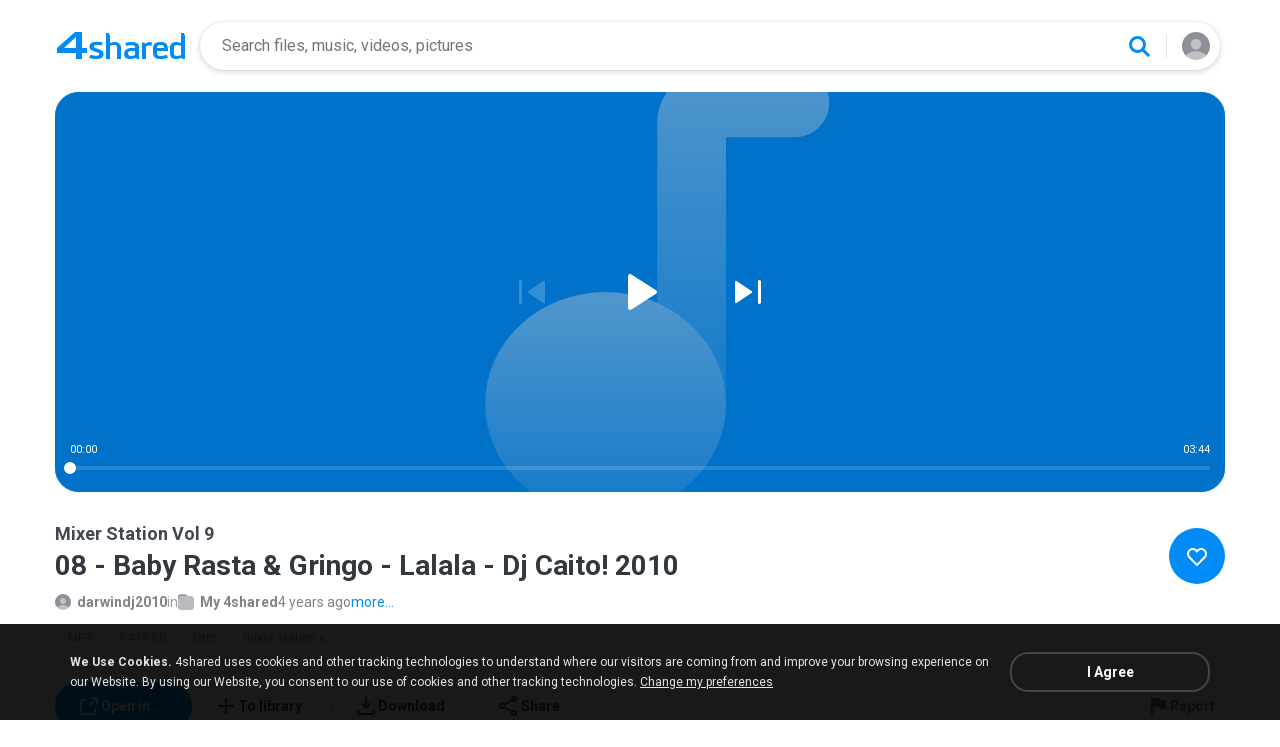

--- FILE ---
content_type: image/svg+xml
request_url: https://static.4shared.com/images/d1new/icon-like.svg
body_size: 642
content:
<svg width="24" height="24" viewBox="0 0 24 24" fill="none" xmlns="http://www.w3.org/2000/svg">
<path fill-rule="evenodd" clip-rule="evenodd" d="M14.0603 4.4464C14.7578 4.15186 15.5061 4 16.2623 4C17.0185 4 17.7668 4.15186 18.4643 4.4464C19.1617 4.74092 19.7942 5.17208 20.326 5.71431C20.8578 6.25617 21.2788 6.89847 21.5656 7.60406C21.8526 8.30976 22 9.06552 22 9.82833C22 10.5911 21.8526 11.3469 21.5656 12.0526C21.2787 12.7583 20.8577 13.4006 20.3258 13.9425C20.3258 13.9426 20.3259 13.9425 20.3258 13.9425L11.9998 22.4278L3.67373 13.9425C2.59994 12.8482 2 11.3679 2 9.82833C2 8.28873 2.59995 6.80847 3.67373 5.71414C4.74815 4.61917 6.20946 4.00047 7.73725 4.00047C9.26504 4.00047 10.7263 4.61917 11.8008 5.71414L11.9998 5.91696L12.1986 5.71431C12.1986 5.71436 12.1987 5.71425 12.1986 5.71431C12.7304 5.17216 13.3629 4.74089 14.0603 4.4464ZM16.2623 6C15.7742 6 15.2904 6.09799 14.8384 6.28886C14.3863 6.47975 13.9743 6.76006 13.6265 7.11473L11.9998 8.77256L10.3732 7.11489C9.67082 6.39907 8.72225 6.00047 7.73725 6.00047C6.75225 6.00047 5.80367 6.39907 5.10128 7.11489C4.39826 7.83136 4 8.80707 4 9.82833C4 10.8496 4.39826 11.8253 5.10128 12.5418L11.9998 19.5722L18.8983 12.5418C19.2463 12.1872 19.5235 11.7651 19.7129 11.2993C19.9023 10.8335 20 10.3336 20 9.82833C20 9.32304 19.9023 8.82314 19.7129 8.35733C19.5235 7.89156 19.2465 7.46959 18.8984 7.11506C18.5506 6.7604 18.1383 6.47975 17.6862 6.28886C17.2342 6.09799 16.7504 6 16.2623 6Z" fill="white"/>
</svg>


--- FILE ---
content_type: image/svg+xml
request_url: https://static.4shared.com/images/d1new/Icon-download.svg
body_size: 183
content:
<svg width="24" height="24" viewBox="0 0 24 24" fill="none" xmlns="http://www.w3.org/2000/svg">
<g id="Icons">
<path id="Vector" d="M5 21C4.45 21 3.97933 20.8043 3.588 20.413C3.196 20.021 3 19.55 3 19V16H5V19H19V16H21V19C21 19.55 20.8043 20.021 20.413 20.413C20.021 20.8043 19.55 21 19 21H5ZM12 15L7 10L8.4 8.55L11 11.15V2H13V11.15L15.6 8.55L17 10L12 15Z" fill="#414851"/>
</g>
</svg>
